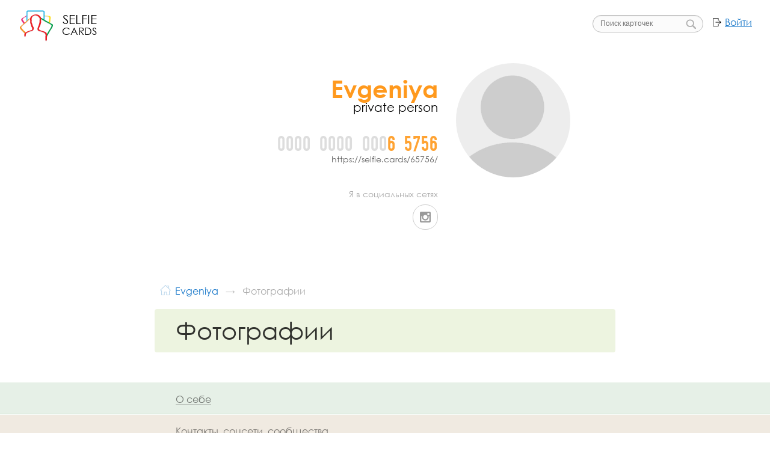

--- FILE ---
content_type: text/html; charset=UTF-8
request_url: https://selfie.cards/65756/photos/
body_size: 15667
content:
<!doctype html><html lang="ru-RU" data-ng-app="scPublicCard" data-ng-controller="AppCtrl" class="" xmlns="http://www.w3.org/1999/xhtml" xmlns:og="http://ogp.me/ns#" xmlns:fb="https://www.facebook.com/2008/fbml"><head>   <script>(function(w,d,s,l,i){w[l]=w[l]||[];w[l].push({'gtm.start':
new Date().getTime(),event:'gtm.js'});var f=d.getElementsByTagName(s)[0],
j=d.createElement(s),dl=l!='dataLayer'?'&l='+l:'';j.async=true;j.src=
'https://www.googletagmanager.com/gtm.js?id='+i+dl;f.parentNode.insertBefore(j,f);
})(window,document,'script','dataLayer','GTM-KJVMS2B');</script><meta charset="UTF-8"><title data-ng-bind="appData.title">Фотографии Evgeniya  (private person). Селфи-карта 65756</title><meta name="og:title" content="Фотографии Evgeniya  (private person). Селфи-карта 65756"/> <meta name="description" content="Личные, рабочие и профессиональные фотографии Evgeniya  по отдельности и в альбомах"/><meta name="og:description" content="Личные, рабочие и профессиональные фотографии Evgeniya  по отдельности и в альбомах"/> <meta name="og:image" content="https://selfie.cards/65756/preview.png?1769977457.png"/><meta name="og:type" content="profile"/><meta name="og:url" content="https://selfie.cards/65756/photos/"/><meta name="viewport" content="width=device-width,initial-scale=1,user-scalable=no,minimal-ui"><link rel="shortcut icon" href="" type="image/x-icon"/><link rel="stylesheet" href="/build/css/screen.aa716e47.css"/></head><body class="mode-card mode-card-full mode-info mode-card-design-base   mode-card-inner mode-card-section-photos " data-user-data="null" data-my-cards="null" data-ng-class="[appData.bodyClass]"><noscript><iframe src="https://www.googletagmanager.com/ns.html?id=GTM-KJVMS2B" height="0" width="0" style="display:none;visibility:hidden"></iframe></noscript><script type="text/javascript">(function( c, o, n, f ){
		f = c[ o ] = c[ o ] || {}; f = f.svg = f.svg || {};
		n && (f = f[n] = f[n] || {});
		f.images = '<svg xmlns="http://www.w3.org/2000/svg" viewBox="0 0 15.66 13.54"><path d="M16.65,6.77V5H15.34V3.3H2.3V13.35H3.61v1.74H4.92v1.74H18V6.77H16.65ZM2.79,12.86V3.79H14.84V5H3.61v7.83H2.79ZM4.1,14.6V5.53H16.16V6.78H4.92V14.6H4.1Zm13.37,1.74H5.41V7.27H17.47v9.08Z" transform="translate(-2.3 -3.3)"/><path d="M8,10.9A1.34,1.34,0,1,0,6.68,9.55h0A1.35,1.35,0,0,0,8,10.9ZM8,8.7a0.86,0.86,0,1,1-.86.86A0.86,0.86,0,0,1,8,8.7H8Z" transform="translate(-2.3 -3.3)"/><path d="M16.6,13.86l-3.29-3.29-3.06,3.06-1-1-3,3H16.6V13.86Zm-0.49,1.24H7.37L9.2,13.27,9.9,14l0.35,0.35L10.59,14l2.72-2.7,2.8,2.79v1Z" transform="translate(-2.3 -3.3)"/></svg>';
		f.cart = '<svg xmlns="http://www.w3.org/2000/svg" viewBox="0 0 16.06 14.16"><path d="M18.14,7.56H13.38l-1.9-5L10.41,3l1.72,4.59H8.05L9.78,3l-1-.4-1.9,5H2.09V8.7H2.73l1.07,7.54a0.57,0.57,0,0,0,.57.49H15.85a0.57,0.57,0,0,0,.57-0.49L17.49,8.7h0.65V7.56Zm-2.79,8H4.88l-1-6.88H16.34Z" transform="translate(-2.09 -2.57)"/></svg>';
		f.view = '<svg xmlns="http://www.w3.org/2000/svg" viewBox="0 0 19.6 12.01"><path d="M0.2,10a11,11,0,0,1,19.6,0A11,11,0,0,1,.2,10ZM10,14a4,4,0,1,0-4-4A4,4,0,0,0,10,14Zm0-2a2,2,0,1,1,2-2A2,2,0,0,1,10,12Z" transform="translate(-0.2 -3.99)"/></svg>';
		f.envelope = '<svg xmlns="http://www.w3.org/2000/svg" viewBox="0 0 50 50"><rect x="1" y="8" width="48" height="34" fill="none" stroke="#000" stroke-linecap="round" stroke-miterlimit="10" stroke-width="2"/><rect width="50" height="50" fill="none"/><line x1="33.36" y1="25.66" x2="48.89" y2="37.94" fill="none" stroke="#000" stroke-miterlimit="10" stroke-width="2"/><line x1="1.11" y1="37.94" x2="17.32" y2="25.13" fill="none" stroke="#000" stroke-miterlimit="10" stroke-width="2"/><path d="M1.11,12.05L21,29.4A6.18,6.18,0,0,0,25,31a6.18,6.18,0,0,0,4-1.6l19.9-17.34" fill="none" stroke="#000" stroke-miterlimit="10" stroke-width="2"/></svg>';
		f.guests = '<svg xmlns="http://www.w3.org/2000/svg" viewBox="0 0 226.81 165.5"><path d="M96,163.83a30.17,30.17,0,1,1,30.17-30.17A30.2,30.2,0,0,1,96,163.83Zm0-54.33a24.17,24.17,0,1,0,24.17,24.17A24.19,24.19,0,0,0,96,109.5Z" transform="translate(-36.6 -67.5)"/><path d="M258.69,214.75a3,3,0,0,1-2.91-2.28c-0.36-1.46-.77-2.91-1.22-4.32a3,3,0,0,1,5.72-1.82c0.49,1.54.93,3.12,1.32,4.71A3,3,0,0,1,258.69,214.75Z" transform="translate(-36.6 -67.5)"/><path d="M102,233H44.27a3,3,0,0,1-2-.74,14.1,14.1,0,0,0-1.46-1.08C39,230,36.6,228.34,36.6,224a23.88,23.88,0,0,1,1.07-7.24c0.12-.43.24-0.88,0.36-1.35a60.11,60.11,0,0,1,81.59-40.66,3,3,0,1,1-2.36,5.52,54.11,54.11,0,0,0-73.41,36.59c-0.13.54-.27,1-0.4,1.51A18.08,18.08,0,0,0,42.6,224c0,1.15.15,1.25,1.57,2.21,0.36,0.24.74,0.5,1.15,0.8H102A3,3,0,0,1,102,233Z" transform="translate(-36.6 -67.5)"/><path d="M254.46,233H122.55a3,3,0,0,1-1.7-.53l-1-.67c-2.64-1.73-6.25-4.11-6.25-9.91a30.28,30.28,0,0,1,1.34-9.11c0.15-.55.31-1.11,0.45-1.71A75.24,75.24,0,0,1,256.56,196.9a3,3,0,1,1-5.42,2.57,69.24,69.24,0,0,0-129.92,13.06c-0.16.65-.33,1.26-0.49,1.85a24.28,24.28,0,0,0-1.13,7.52c0,2.46,1,3.23,3.55,4.89l0.32,0.21H253.51c2.48-1.78,3.89-3.25,3.89-5.1,0-.36,0-0.95,0-1.3a3,3,0,1,1,6-.31c0,0.43,0,1.15,0,1.61,0,5.58-4.71,8.83-7.23,10.58A3,3,0,0,1,254.46,233Z" transform="translate(-36.6 -67.5)"/><path d="M254.45,233H122.54a3,3,0,0,1-1.71-.53c-2.53-1.75-7.23-5-7.23-10.57,0-.46,0-1.18,0-1.62a3,3,0,1,1,6,.32c0,0.35,0,.94,0,1.3,0,1.84,1.41,3.31,3.89,5.09H253.54l0.32-.21c2.52-1.66,3.55-2.43,3.55-4.89a24.28,24.28,0,0,0-1.13-7.52c-0.16-.59-0.33-1.2-0.49-1.84a69.24,69.24,0,0,0-129.93-13.08,3,3,0,0,1-5.42-2.57,75.24,75.24,0,0,1,141.17,14.2c0.15,0.58.3,1.15,0.45,1.69a30.3,30.3,0,0,1,1.34,9.11c0,5.8-3.61,8.17-6.25,9.91l-1,.67A3,3,0,0,1,254.45,233Z" transform="translate(-36.6 -67.5)"/><path d="M188.5,142.73a37.62,37.62,0,1,1,37.62-37.62A37.66,37.66,0,0,1,188.5,142.73Zm0-69.23a31.62,31.62,0,1,0,31.62,31.62A31.65,31.65,0,0,0,188.5,73.5Z" transform="translate(-36.6 -67.5)"/></svg>';
		f.contact = '<svg xmlns="http://www.w3.org/2000/svg" viewBox="0 0 48 36"><path d="M49,7H1V43H49V7ZM47,41H3V9H47V41Z" transform="translate(-1 -7)"/><path d="M23,27a5,5,0,0,0-4.1-4.91A5,5,0,0,0,20,19a5,5,0,0,0-10,0,5,5,0,0,0,1.1,3.09A5,5,0,0,0,7,27v7H23V27ZM15,16a3,3,0,1,1-3,3A3,3,0,0,1,15,16Zm6,16H9V27a3,3,0,0,1,3-3h6a3,3,0,0,1,3,3v5Z" transform="translate(-1 -7)"/><rect x="25" y="10" width="7" height="2"/><rect x="35" y="10" width="7" height="2"/><rect x="25" y="15" width="3" height="2"/><rect x="31" y="15" width="11" height="2"/><rect x="25" y="20" width="8" height="2"/><rect x="38" y="20" width="4" height="2"/><rect x="25" y="25" width="2" height="2"/><rect x="29" y="25" width="2" height="2"/><rect x="33" y="25" width="2" height="2"/><rect x="40" y="25" width="2" height="2"/></svg>';
	})( this, 'scApp' );</script><div class="page-wrap"><header class="header"><div class="header__content-core"><div class="header__logo"><div class="logo-wrap"><a href="/" class="logo logo_clickable" target="_top"><span class="logo__line logo__line_selfie">Selfie</span> <span class="logo__line logo__line_cards">Cards</span></a></div></div><div class="header-actions"><div class="header-action header-action_login"><a class="header-login" href="/" target="_top">Войти</a></div></div><div class="header-actions"><div class="header-action header-action_search"><div data-cards-search></div></div></div></div></header><div class="header-holder"></div><div class="page-body"><div class="card card_design-base card_design-base-no" data-static-card="{&#34;access_level&#34;:&#34;read&#34;,&#34;design&#34;:&#34;base&#34;,&#34;id&#34;:65756,&#34;is_paid_account&#34;:false,&#34;referral_panel&#34;:&#34;hide&#34;,&#34;sections&#34;:{&#34;contacts&#34;:{&#34;fields&#34;:{&#34;other_contacts&#34;:&#34;http://mssg.me/sochiderevo&#34;,&#34;social&#34;:{&#34;instagram&#34;:{&#34;login&#34;:&#34;sochiderevo&#34;}}}},&#34;photos&#34;:{&#34;albums&#34;:[{&#34;desc&#34;:&#34;&#34;,&#34;filter&#34;:&#34;&#34;,&#34;id&#34;:21627,&#34;photos&#34;:[],&#34;title&#34;:&#34;Instagram&#34;}]},&#34;selfie&#34;:{&#34;albums&#34;:[{&#34;desc&#34;:&#34;&#34;,&#34;filter&#34;:&#34;&#34;,&#34;id&#34;:21626,&#34;photos&#34;:[],&#34;title&#34;:&#34;&#34;}],&#34;fields&#34;:{&#34;about&#34;:&#34;Создаем деревянные прелести💝 \nДля работы, для учебы, для игры, для праздника, для радости:) 👪 \n📱&#43;79881802079 \nОтправляем во все города России 🚚✈&#34;,&#34;files&#34;:{&#34;photo&#34;:[]},&#34;first_name&#34;:&#34;Evgeniya&#34;,&#34;nickname&#34;:&#34;private person&#34;,&#34;sex&#34;:&#34;&#34;}}},&#34;services&#34;:null,&#34;tapes_allowed&#34;:false,&#34;type_id&#34;:1,&#34;updated&#34;:&#34;2020-12-29T16:09:37.913409Z&#34;}"><div class="card__header-wrap card__header-wrap_extended" itemscope itemtype="http://schema.org/Person"><div class="card__header-wrap-inside"><div class="content"><div class="content__core"><div class="card__header"><a class="card__block-link card__block-link_avatar" href="https://selfie.cards/65756/" target="_self"><span class="card__photo card-photo card-photo_empty  card-photo_center"></span></a>   <a class="card__block-link" itemprop="url" href="https://selfie.cards/65756/" target="_self"><div class="card__group-name"><h1 class="card__name"><span class="card__name-text" itemprop="name">Evgeniya </span></h1> <div class="card__nickname" itemprop="additionalName">private person</div>   </div><div class="card__group-num"><div class="card__num card-num">       <span class="cart-num__group">0000</span><span class="cart-num__group">0000</span><span class="cart-num__group">000<span class="cart-num__hl">6</span></span><span class="cart-num__group"><span class="cart-num__hl">5</span><span class="cart-num__hl">7</span><span class="cart-num__hl">5</span><span class="cart-num__hl">6</span> </span></div><div class="card__url"><span class="card__url-link">https://selfie.cards/65756/</span></div></div></a><div class="card__group-social card-social"><h3 class="card-social__title">Я в социальных сетях</h3><a class="card-social__item card-social__item_id-instagram" href="/65756/contacts/" title="Instagram" target="_self">Instagram</a></div> <div class="card__header-art1"></div></div></div></div></div></div><div class="card__body"><section class="content card-section-page card-section-page_photos <!-- @@section_extra_class -->"><div class="content__core"><div class="card-section-title-block"><ol class="card-breadcrumbs <!-- @@extra_class -->" itemscope itemtype="http://schema.org/BreadcrumbList"><li class="card-breadcrumbs__item card-breadcrumbs__item_home" itemprop="itemListElement" itemscope itemtype="http://schema.org/ListItem"><a href="/" class="card-breadcrumbs__item_link" target="_top" title="Главная страница сайта" itemprop="item"><span class="card-breadcrumbs__item-title" itemprop="name">Селфи-карты</span><meta itemprop="position" content="1"></a></li><li class="card-breadcrumbs__item" itemprop="itemListElement" itemscope itemtype="http://schema.org/ListItem"><a href="https://selfie.cards/65756/" class="card-breadcrumbs__item_link" target="_top" title="Главная страница карточки" itemprop="item"><span class="card-breadcrumbs__item-title" itemprop="name">Evgeniya </span><meta itemprop="position" content="2"></a></li> <li class="card-breadcrumbs__item card-breadcrumbs__item_active" itemprop="itemListElement" itemscope itemtype="http://schema.org/ListItem"><span class="card-breadcrumbs__item_link" title="Анкета Фотографии" itemprop="item"><span class="card-breadcrumbs__item_link" itemprop="name">Фотографии</span><meta itemprop="url" content="https://selfie.cards/65756/photos/"><meta itemprop="position" content="3"></span></li> </ol><h2 class="card-section-title ">Фотографии</h2></div> <div></div></div></section> <div class="card-sections-menu card-sections-menu_compact">   <a href="/65756/about/" class="card-section card-section_link card-section_type-selfie " target="_self"><div class="card-section__header"><div class="content"><div class="content__core card-section__header-core"><div class="card-section__header-main"><h2 class="card-section__title">О себе</h2></div></div></div></div></a>   <a href="/65756/contacts/" class="card-section card-section_link card-section_type-contacts " target="_self"><div class="card-section__header"><div class="content"><div class="content__core card-section__header-core"><div class="card-section__header-main"><h2 class="card-section__title">Контакты, соцсети, сообщества</h2></div></div></div></div></a>      <a href="/65756/photos/" class="card-section card-section_link card-section_type-photos card-section_active" target="_self"><div class="card-section__header"><div class="content"><div class="content__core card-section__header-core"><div class="card-section__header-main"><h2 class="card-section__title">Фотографии</h2></div></div></div></div></a>            </div> <div data-account-inline-create data-referrer="65756" class="account-inline-holder"></div></div> <div class="card__share" data-share-page></div></div></div></div> <footer class="info-footer"><div class="info-footer__content content"><div class="content__core"><div class="info-footer__menu"><ul class="info-footer__menu-col" style="width:30%;"><li class="info-footer__item"><a href="/-/about/" target="_self">О проекте</a><ul class="info-footer__inner-menu"><li class="info-footer__inner-item"><a href="/-/about/what-is-selfie-card/" target="_self">Что такое селфи-карта</a></li><li class="info-footer__inner-item"><a href="/-/about/why-do-you-need-selfie-card/" target="_self">Зачем нужна селфи-карта</a></li><li class="info-footer__inner-item"><a href="/-/about/why-selfie-card-paid/" target="_self">Почему селфи-карта платная</a></li><li class="info-footer__inner-item"><a href="/-/about/site-or-selfie-card/" target="_self">Сайт или селфи-карта?</a></li></ul></li></ul><ul class="info-footer__menu-col"><li class="info-footer__item"><a href="/-/cardholder/" target="_self">Держателю карты</a><ul class="info-footer__inner-menu"><li class="info-footer__inner-item"><a href="/-/cardholder/partner/" target="_self">Партнерская программа</a></li><li class="info-footer__inner-item"><a href="/-/cardholder/referral/" target="_self">Реферальная программа</a></li><li class="info-footer__inner-item"><a href="/-/business/" target="_self">Бизнесу и брендам</a></li></ul></li></ul><ul class="info-footer__menu-col" style="width:40%;"><li class="info-footer__item"><a href="/-/contacts/" target="_self">Контакты</a><ul class="info-footer__inner-menu"><li class="info-footer__inner-item"><a href="/-/policy/" target="_self">Политика конфиденциальности</a></li><li class="info-footer__inner-item"><a href="/docs/oferta.pdf" target="_blank">Публичная оферта</a></li><li class="info-footer__inner-item"><a href="/-/tariffs/" target="_self">Тарифы на услуги</a></li><li class="info-footer__inner-item"><a href="/-/buy/" target="_self">Купить кванты</a></li></ul></li></ul></div><div data-stat-counters="{{appData.statCounters}}"></div><div data-online-chat data-ng-if="appData.config.onlineChatEnabled"></div></div></div><div class="info-footer__text"><a href="/-/contacts/" target="_self">&copy; SelfieCards, 2015&ndash;2017</a></div></footer><script type="text/javascript" src="/build/js/app.3f49587d.js"></script></body></html>